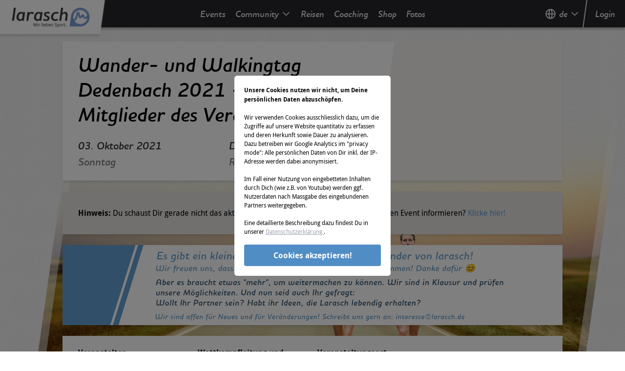

--- FILE ---
content_type: text/html; charset=utf-8
request_url: https://www.google.com/recaptcha/api2/aframe
body_size: 265
content:
<!DOCTYPE HTML><html><head><meta http-equiv="content-type" content="text/html; charset=UTF-8"></head><body><script nonce="jnHSb1BTpqo9Dir0QuBn6g">/** Anti-fraud and anti-abuse applications only. See google.com/recaptcha */ try{var clients={'sodar':'https://pagead2.googlesyndication.com/pagead/sodar?'};window.addEventListener("message",function(a){try{if(a.source===window.parent){var b=JSON.parse(a.data);var c=clients[b['id']];if(c){var d=document.createElement('img');d.src=c+b['params']+'&rc='+(localStorage.getItem("rc::a")?sessionStorage.getItem("rc::b"):"");window.document.body.appendChild(d);sessionStorage.setItem("rc::e",parseInt(sessionStorage.getItem("rc::e")||0)+1);localStorage.setItem("rc::h",'1769068732807');}}}catch(b){}});window.parent.postMessage("_grecaptcha_ready", "*");}catch(b){}</script></body></html>

--- FILE ---
content_type: application/javascript; charset=UTF-8
request_url: https://events.larasch.de/_nuxt/9b8ea9e.js
body_size: 352
content:
(window.webpackJsonp=window.webpackJsonp||[]).push([[180],{810:function(t,n,e){"use strict";e.r(n);var r=e(4),component=Object(r.a)({},(function(){var t=this.$createElement,n=this._self._c||t;return n("svg",{attrs:{xmlns:"http://www.w3.org/2000/svg",fill:"none",viewBox:"0 0 24 24",stroke:"currentColor"}},[n("path",{attrs:{"stroke-linecap":"round","stroke-linejoin":"round","stroke-width":"2",d:"M4 8h16M4 16h16"}})])}),[],!1,null,null,null);n.default=component.exports}}]);